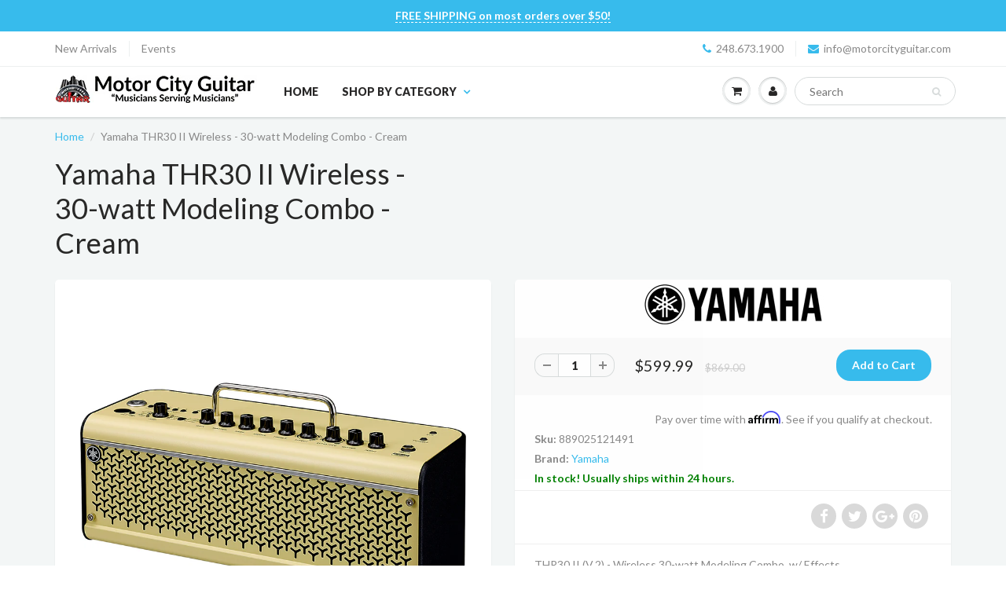

--- FILE ---
content_type: text/html; charset=utf-8
request_url: https://motorcityguitar.com/products/yamaha-thr30-ii-wireless-30-watt-modeling-combo
body_size: 18718
content:
<!doctype html>
<html lang="en" class="noIE">
  <head>
    
<!-- Affirm -->
<script>
_affirm_config = {
   public_api_key:  "8H6388AJGSLF2AVT",
   script:          "https://cdn1.affirm.com/js/v2/affirm.js",
   session_id:      "YOUR_VISITOR_SESSION_ID"
};
(function(l,g,m,e,a,f,b){var d,c=l[m]||{},h=document.createElement(f),n=document.getElementsByTagName(f)[0],k=function(a,b,c){return function(){a[b]._.push([c,arguments])}};c[e]=k(c,e,"set");d=c[e];c[a]={};c[a]._=[];d._=[];c[a][b]=k(c,a,b);a=0;for(b="set add save post open empty reset on off trigger ready setProduct".split(" ");a<b.length;a++)d[b[a]]=k(c,e,b[a]);a=0;for(b=["get","token","url","items"];a<b.length;a++)d[b[a]]=function(){};h.async=!0;h.src=g[f];n.parentNode.insertBefore(h,n);delete g[f];d(g);l[m]=c})(window,_affirm_config,"affirm","checkout","ui","script","ready");
// Use your live public API Key and https://cdn1.affirm.com/js/v2/affirm.js script to point to Affirm production environment.
</script>
<!-- End Affirm -->
    
<!-- "snippets/limespot.liquid" was not rendered, the associated app was uninstalled -->

    <!-- Basic page needs ================================================== -->
    <meta charset="utf-8">
    <meta name="viewport" content="width=device-width, initial-scale=1, maximum-scale=1">

    <!-- Title and description ================================================== -->
    <title>
      Yamaha THR30 II WL 30W Amp &ndash; Motor City Guitar
    </title>

    
    <meta name="description" content="Yamaha THR30 II Wireless - 30-watt Modeling Combo - Cream">
    

    <!-- Helpers ================================================== -->
    
  <meta property="og:type" content="product">
  <meta property="og:title" content="Yamaha THR30 II Wireless - 30-watt Modeling Combo - Cream">
  
  <meta property="og:image" content="http://motorcityguitar.com/cdn/shop/files/Yamaha_THR30-II-30w2x3Combo_04_4512ee09-1708-4c1c-8ce3-bd2255d97db3_800x.jpg?v=1694018573">
  <meta property="og:image:secure_url" content="https://motorcityguitar.com/cdn/shop/files/Yamaha_THR30-II-30w2x3Combo_04_4512ee09-1708-4c1c-8ce3-bd2255d97db3_800x.jpg?v=1694018573">
  
  <meta property="og:image" content="http://motorcityguitar.com/cdn/shop/products/Yamaha_THR30-II-30w2x3Combo_01_800x.jpg?v=1694018573">
  <meta property="og:image:secure_url" content="https://motorcityguitar.com/cdn/shop/products/Yamaha_THR30-II-30w2x3Combo_01_800x.jpg?v=1694018573">
  
  <meta property="og:image" content="http://motorcityguitar.com/cdn/shop/products/Yamaha_THR30-II-30w2x3Combo_02_800x.jpg?v=1694018573">
  <meta property="og:image:secure_url" content="https://motorcityguitar.com/cdn/shop/products/Yamaha_THR30-II-30w2x3Combo_02_800x.jpg?v=1694018573">
  
  <meta property="og:price:amount" content="599.99">
  <meta property="og:price:currency" content="USD">


  <meta property="og:description" content="Yamaha THR30 II Wireless - 30-watt Modeling Combo - Cream">

  <meta property="og:url" content="https://motorcityguitar.com/products/yamaha-thr30-ii-wireless-30-watt-modeling-combo">
  <meta property="og:site_name" content="Motor City Guitar">



  <meta name="twitter:site" content="@motorcityguitar">

<meta name="twitter:card" content="summary">

  <meta name="twitter:title" content="Yamaha THR30 II Wireless - 30-watt Modeling Combo - Cream">
  <meta name="twitter:description" content="THR30 II (V.2) - Wireless 30-watt Modeling Combo, w/ EffectsTime to get serious about your off-stage soundThink of how much time you&#39;ve spent agonizing over your guitar sound; the countless hours spent tweaking and testing until finally you get the perfect expressive platform for your live performances. Why settle for less when the gig is over? Designed from the ground up to be the perfect amp for when you&#39;re not playing live, the THR is at the forefront of the “Third Amp” revolution—a new concept from Yamaha aimed specifically at guitarists who are serious about their off-stage sound, and don&#39;t always have access to an elaborate studio or stage setup. Whether you&#39;re warming up backstage for the next big gig, brainstorming with the band at the hotel, or just jamming around a campfire, the THR is the perfect amp for">
  <meta name="twitter:image" content="https://motorcityguitar.com/cdn/shop/files/Yamaha_THR30-II-30w2x3Combo_04_4512ee09-1708-4c1c-8ce3-bd2255d97db3_800x.jpg?v=1694018573">
  <meta name="twitter:image:width" content="240">
  <meta name="twitter:image:height" content="240">

    <link rel="canonical" href="https://motorcityguitar.com/products/yamaha-thr30-ii-wireless-30-watt-modeling-combo">
    <meta name="viewport" content="width=device-width,initial-scale=1">
    <meta name="theme-color" content="#37bbec">

    
    <link rel="shortcut icon" href="//motorcityguitar.com/cdn/shop/t/25/assets/favicon.png?5972" type="image/png" />
    
    <link href="//motorcityguitar.com/cdn/shop/t/25/assets/apps.css?v=116133295944123362841660679213" rel="stylesheet" type="text/css" media="all" />
    <link href="//motorcityguitar.com/cdn/shop/t/25/assets/style.css?v=43918803471089633781660679213" rel="stylesheet" type="text/css" media="all" />
    <link href="//motorcityguitar.com/cdn/shop/t/25/assets/flexslider.css?v=47456693941437779171660679213" rel="stylesheet" type="text/css" media="all" />
    <link href="//motorcityguitar.com/cdn/shop/t/25/assets/flexslider-product.css?v=151587964739301660361660679213" rel="stylesheet" type="text/css" media="all" />
    
    <link rel="stylesheet" type="text/css" href="//fonts.googleapis.com/css?family=Lato:300,400,700,900">
    
    

    <!-- Header hook for plugins ================================================== -->
    <script>window.performance && window.performance.mark && window.performance.mark('shopify.content_for_header.start');</script><meta id="shopify-digital-wallet" name="shopify-digital-wallet" content="/20157205/digital_wallets/dialog">
<meta name="shopify-checkout-api-token" content="13f0c3362dbb89f3a4a1c5346854c9c8">
<meta id="in-context-paypal-metadata" data-shop-id="20157205" data-venmo-supported="false" data-environment="production" data-locale="en_US" data-paypal-v4="true" data-currency="USD">
<link rel="alternate" type="application/json+oembed" href="https://motorcityguitar.com/products/yamaha-thr30-ii-wireless-30-watt-modeling-combo.oembed">
<script async="async" src="/checkouts/internal/preloads.js?locale=en-US"></script>
<link rel="preconnect" href="https://shop.app" crossorigin="anonymous">
<script async="async" src="https://shop.app/checkouts/internal/preloads.js?locale=en-US&shop_id=20157205" crossorigin="anonymous"></script>
<script id="apple-pay-shop-capabilities" type="application/json">{"shopId":20157205,"countryCode":"US","currencyCode":"USD","merchantCapabilities":["supports3DS"],"merchantId":"gid:\/\/shopify\/Shop\/20157205","merchantName":"Motor City Guitar","requiredBillingContactFields":["postalAddress","email"],"requiredShippingContactFields":["postalAddress","email"],"shippingType":"shipping","supportedNetworks":["visa","masterCard","amex","discover","elo","jcb"],"total":{"type":"pending","label":"Motor City Guitar","amount":"1.00"},"shopifyPaymentsEnabled":true,"supportsSubscriptions":true}</script>
<script id="shopify-features" type="application/json">{"accessToken":"13f0c3362dbb89f3a4a1c5346854c9c8","betas":["rich-media-storefront-analytics"],"domain":"motorcityguitar.com","predictiveSearch":true,"shopId":20157205,"locale":"en"}</script>
<script>var Shopify = Shopify || {};
Shopify.shop = "motor-city-guitar.myshopify.com";
Shopify.locale = "en";
Shopify.currency = {"active":"USD","rate":"1.0"};
Shopify.country = "US";
Shopify.theme = {"name":"ShowTime 5.0.6(MHT-dev) Aug 16","id":121470222402,"schema_name":"ShowTime","schema_version":"5.0.6","theme_store_id":null,"role":"main"};
Shopify.theme.handle = "null";
Shopify.theme.style = {"id":null,"handle":null};
Shopify.cdnHost = "motorcityguitar.com/cdn";
Shopify.routes = Shopify.routes || {};
Shopify.routes.root = "/";</script>
<script type="module">!function(o){(o.Shopify=o.Shopify||{}).modules=!0}(window);</script>
<script>!function(o){function n(){var o=[];function n(){o.push(Array.prototype.slice.apply(arguments))}return n.q=o,n}var t=o.Shopify=o.Shopify||{};t.loadFeatures=n(),t.autoloadFeatures=n()}(window);</script>
<script>
  window.ShopifyPay = window.ShopifyPay || {};
  window.ShopifyPay.apiHost = "shop.app\/pay";
  window.ShopifyPay.redirectState = null;
</script>
<script id="shop-js-analytics" type="application/json">{"pageType":"product"}</script>
<script defer="defer" async type="module" src="//motorcityguitar.com/cdn/shopifycloud/shop-js/modules/v2/client.init-shop-cart-sync_Bc8-qrdt.en.esm.js"></script>
<script defer="defer" async type="module" src="//motorcityguitar.com/cdn/shopifycloud/shop-js/modules/v2/chunk.common_CmNk3qlo.esm.js"></script>
<script type="module">
  await import("//motorcityguitar.com/cdn/shopifycloud/shop-js/modules/v2/client.init-shop-cart-sync_Bc8-qrdt.en.esm.js");
await import("//motorcityguitar.com/cdn/shopifycloud/shop-js/modules/v2/chunk.common_CmNk3qlo.esm.js");

  window.Shopify.SignInWithShop?.initShopCartSync?.({"fedCMEnabled":true,"windoidEnabled":true});

</script>
<script>
  window.Shopify = window.Shopify || {};
  if (!window.Shopify.featureAssets) window.Shopify.featureAssets = {};
  window.Shopify.featureAssets['shop-js'] = {"shop-cart-sync":["modules/v2/client.shop-cart-sync_DOpY4EW0.en.esm.js","modules/v2/chunk.common_CmNk3qlo.esm.js"],"init-fed-cm":["modules/v2/client.init-fed-cm_D2vsy40D.en.esm.js","modules/v2/chunk.common_CmNk3qlo.esm.js"],"shop-button":["modules/v2/client.shop-button_CI-s0xGZ.en.esm.js","modules/v2/chunk.common_CmNk3qlo.esm.js"],"shop-toast-manager":["modules/v2/client.shop-toast-manager_Cx0C6may.en.esm.js","modules/v2/chunk.common_CmNk3qlo.esm.js"],"init-windoid":["modules/v2/client.init-windoid_CXNAd0Cm.en.esm.js","modules/v2/chunk.common_CmNk3qlo.esm.js"],"init-shop-email-lookup-coordinator":["modules/v2/client.init-shop-email-lookup-coordinator_B9mmbKi4.en.esm.js","modules/v2/chunk.common_CmNk3qlo.esm.js"],"shop-cash-offers":["modules/v2/client.shop-cash-offers_CL9Nay2h.en.esm.js","modules/v2/chunk.common_CmNk3qlo.esm.js","modules/v2/chunk.modal_CvhjeixQ.esm.js"],"avatar":["modules/v2/client.avatar_BTnouDA3.en.esm.js"],"init-shop-cart-sync":["modules/v2/client.init-shop-cart-sync_Bc8-qrdt.en.esm.js","modules/v2/chunk.common_CmNk3qlo.esm.js"],"init-customer-accounts-sign-up":["modules/v2/client.init-customer-accounts-sign-up_C7zhr03q.en.esm.js","modules/v2/client.shop-login-button_BbMx65lK.en.esm.js","modules/v2/chunk.common_CmNk3qlo.esm.js","modules/v2/chunk.modal_CvhjeixQ.esm.js"],"pay-button":["modules/v2/client.pay-button_Bhm3077V.en.esm.js","modules/v2/chunk.common_CmNk3qlo.esm.js"],"init-shop-for-new-customer-accounts":["modules/v2/client.init-shop-for-new-customer-accounts_rLbLSDTe.en.esm.js","modules/v2/client.shop-login-button_BbMx65lK.en.esm.js","modules/v2/chunk.common_CmNk3qlo.esm.js","modules/v2/chunk.modal_CvhjeixQ.esm.js"],"init-customer-accounts":["modules/v2/client.init-customer-accounts_DkVf8Jdu.en.esm.js","modules/v2/client.shop-login-button_BbMx65lK.en.esm.js","modules/v2/chunk.common_CmNk3qlo.esm.js","modules/v2/chunk.modal_CvhjeixQ.esm.js"],"shop-login-button":["modules/v2/client.shop-login-button_BbMx65lK.en.esm.js","modules/v2/chunk.common_CmNk3qlo.esm.js","modules/v2/chunk.modal_CvhjeixQ.esm.js"],"shop-follow-button":["modules/v2/client.shop-follow-button_B-omSWeu.en.esm.js","modules/v2/chunk.common_CmNk3qlo.esm.js","modules/v2/chunk.modal_CvhjeixQ.esm.js"],"lead-capture":["modules/v2/client.lead-capture_DZQFWrYz.en.esm.js","modules/v2/chunk.common_CmNk3qlo.esm.js","modules/v2/chunk.modal_CvhjeixQ.esm.js"],"checkout-modal":["modules/v2/client.checkout-modal_Fp9GouFF.en.esm.js","modules/v2/chunk.common_CmNk3qlo.esm.js","modules/v2/chunk.modal_CvhjeixQ.esm.js"],"shop-login":["modules/v2/client.shop-login_B9KWmZaW.en.esm.js","modules/v2/chunk.common_CmNk3qlo.esm.js","modules/v2/chunk.modal_CvhjeixQ.esm.js"],"payment-terms":["modules/v2/client.payment-terms_Bl_bs7GP.en.esm.js","modules/v2/chunk.common_CmNk3qlo.esm.js","modules/v2/chunk.modal_CvhjeixQ.esm.js"]};
</script>
<script>(function() {
  var isLoaded = false;
  function asyncLoad() {
    if (isLoaded) return;
    isLoaded = true;
    var urls = ["https:\/\/chimpstatic.com\/mcjs-connected\/js\/users\/f9303778f1c195f0d76015363\/f8718691be5d0c0f154a2a619.js?shop=motor-city-guitar.myshopify.com"];
    for (var i = 0; i < urls.length; i++) {
      var s = document.createElement('script');
      s.type = 'text/javascript';
      s.async = true;
      s.src = urls[i];
      var x = document.getElementsByTagName('script')[0];
      x.parentNode.insertBefore(s, x);
    }
  };
  if(window.attachEvent) {
    window.attachEvent('onload', asyncLoad);
  } else {
    window.addEventListener('load', asyncLoad, false);
  }
})();</script>
<script id="__st">var __st={"a":20157205,"offset":-18000,"reqid":"bc049507-500b-4325-b8ff-03121eb93226-1762443766","pageurl":"motorcityguitar.com\/products\/yamaha-thr30-ii-wireless-30-watt-modeling-combo","u":"154dfa9ccf77","p":"product","rtyp":"product","rid":4258895790146};</script>
<script>window.ShopifyPaypalV4VisibilityTracking = true;</script>
<script id="captcha-bootstrap">!function(){'use strict';const t='contact',e='account',n='new_comment',o=[[t,t],['blogs',n],['comments',n],[t,'customer']],c=[[e,'customer_login'],[e,'guest_login'],[e,'recover_customer_password'],[e,'create_customer']],r=t=>t.map((([t,e])=>`form[action*='/${t}']:not([data-nocaptcha='true']) input[name='form_type'][value='${e}']`)).join(','),a=t=>()=>t?[...document.querySelectorAll(t)].map((t=>t.form)):[];function s(){const t=[...o],e=r(t);return a(e)}const i='password',u='form_key',d=['recaptcha-v3-token','g-recaptcha-response','h-captcha-response',i],f=()=>{try{return window.sessionStorage}catch{return}},m='__shopify_v',_=t=>t.elements[u];function p(t,e,n=!1){try{const o=window.sessionStorage,c=JSON.parse(o.getItem(e)),{data:r}=function(t){const{data:e,action:n}=t;return t[m]||n?{data:e,action:n}:{data:t,action:n}}(c);for(const[e,n]of Object.entries(r))t.elements[e]&&(t.elements[e].value=n);n&&o.removeItem(e)}catch(o){console.error('form repopulation failed',{error:o})}}const l='form_type',E='cptcha';function T(t){t.dataset[E]=!0}const w=window,h=w.document,L='Shopify',v='ce_forms',y='captcha';let A=!1;((t,e)=>{const n=(g='f06e6c50-85a8-45c8-87d0-21a2b65856fe',I='https://cdn.shopify.com/shopifycloud/storefront-forms-hcaptcha/ce_storefront_forms_captcha_hcaptcha.v1.5.2.iife.js',D={infoText:'Protected by hCaptcha',privacyText:'Privacy',termsText:'Terms'},(t,e,n)=>{const o=w[L][v],c=o.bindForm;if(c)return c(t,g,e,D).then(n);var r;o.q.push([[t,g,e,D],n]),r=I,A||(h.body.append(Object.assign(h.createElement('script'),{id:'captcha-provider',async:!0,src:r})),A=!0)});var g,I,D;w[L]=w[L]||{},w[L][v]=w[L][v]||{},w[L][v].q=[],w[L][y]=w[L][y]||{},w[L][y].protect=function(t,e){n(t,void 0,e),T(t)},Object.freeze(w[L][y]),function(t,e,n,w,h,L){const[v,y,A,g]=function(t,e,n){const i=e?o:[],u=t?c:[],d=[...i,...u],f=r(d),m=r(i),_=r(d.filter((([t,e])=>n.includes(e))));return[a(f),a(m),a(_),s()]}(w,h,L),I=t=>{const e=t.target;return e instanceof HTMLFormElement?e:e&&e.form},D=t=>v().includes(t);t.addEventListener('submit',(t=>{const e=I(t);if(!e)return;const n=D(e)&&!e.dataset.hcaptchaBound&&!e.dataset.recaptchaBound,o=_(e),c=g().includes(e)&&(!o||!o.value);(n||c)&&t.preventDefault(),c&&!n&&(function(t){try{if(!f())return;!function(t){const e=f();if(!e)return;const n=_(t);if(!n)return;const o=n.value;o&&e.removeItem(o)}(t);const e=Array.from(Array(32),(()=>Math.random().toString(36)[2])).join('');!function(t,e){_(t)||t.append(Object.assign(document.createElement('input'),{type:'hidden',name:u})),t.elements[u].value=e}(t,e),function(t,e){const n=f();if(!n)return;const o=[...t.querySelectorAll(`input[type='${i}']`)].map((({name:t})=>t)),c=[...d,...o],r={};for(const[a,s]of new FormData(t).entries())c.includes(a)||(r[a]=s);n.setItem(e,JSON.stringify({[m]:1,action:t.action,data:r}))}(t,e)}catch(e){console.error('failed to persist form',e)}}(e),e.submit())}));const S=(t,e)=>{t&&!t.dataset[E]&&(n(t,e.some((e=>e===t))),T(t))};for(const o of['focusin','change'])t.addEventListener(o,(t=>{const e=I(t);D(e)&&S(e,y())}));const B=e.get('form_key'),M=e.get(l),P=B&&M;t.addEventListener('DOMContentLoaded',(()=>{const t=y();if(P)for(const e of t)e.elements[l].value===M&&p(e,B);[...new Set([...A(),...v().filter((t=>'true'===t.dataset.shopifyCaptcha))])].forEach((e=>S(e,t)))}))}(h,new URLSearchParams(w.location.search),n,t,e,['guest_login'])})(!0,!0)}();</script>
<script integrity="sha256-52AcMU7V7pcBOXWImdc/TAGTFKeNjmkeM1Pvks/DTgc=" data-source-attribution="shopify.loadfeatures" defer="defer" src="//motorcityguitar.com/cdn/shopifycloud/storefront/assets/storefront/load_feature-81c60534.js" crossorigin="anonymous"></script>
<script crossorigin="anonymous" defer="defer" src="//motorcityguitar.com/cdn/shopifycloud/storefront/assets/shopify_pay/storefront-65b4c6d7.js?v=20250812"></script>
<script data-source-attribution="shopify.dynamic_checkout.dynamic.init">var Shopify=Shopify||{};Shopify.PaymentButton=Shopify.PaymentButton||{isStorefrontPortableWallets:!0,init:function(){window.Shopify.PaymentButton.init=function(){};var t=document.createElement("script");t.src="https://motorcityguitar.com/cdn/shopifycloud/portable-wallets/latest/portable-wallets.en.js",t.type="module",document.head.appendChild(t)}};
</script>
<script data-source-attribution="shopify.dynamic_checkout.buyer_consent">
  function portableWalletsHideBuyerConsent(e){var t=document.getElementById("shopify-buyer-consent"),n=document.getElementById("shopify-subscription-policy-button");t&&n&&(t.classList.add("hidden"),t.setAttribute("aria-hidden","true"),n.removeEventListener("click",e))}function portableWalletsShowBuyerConsent(e){var t=document.getElementById("shopify-buyer-consent"),n=document.getElementById("shopify-subscription-policy-button");t&&n&&(t.classList.remove("hidden"),t.removeAttribute("aria-hidden"),n.addEventListener("click",e))}window.Shopify?.PaymentButton&&(window.Shopify.PaymentButton.hideBuyerConsent=portableWalletsHideBuyerConsent,window.Shopify.PaymentButton.showBuyerConsent=portableWalletsShowBuyerConsent);
</script>
<script data-source-attribution="shopify.dynamic_checkout.cart.bootstrap">document.addEventListener("DOMContentLoaded",(function(){function t(){return document.querySelector("shopify-accelerated-checkout-cart, shopify-accelerated-checkout")}if(t())Shopify.PaymentButton.init();else{new MutationObserver((function(e,n){t()&&(Shopify.PaymentButton.init(),n.disconnect())})).observe(document.body,{childList:!0,subtree:!0})}}));
</script>
<link id="shopify-accelerated-checkout-styles" rel="stylesheet" media="screen" href="https://motorcityguitar.com/cdn/shopifycloud/portable-wallets/latest/accelerated-checkout-backwards-compat.css" crossorigin="anonymous">
<style id="shopify-accelerated-checkout-cart">
        #shopify-buyer-consent {
  margin-top: 1em;
  display: inline-block;
  width: 100%;
}

#shopify-buyer-consent.hidden {
  display: none;
}

#shopify-subscription-policy-button {
  background: none;
  border: none;
  padding: 0;
  text-decoration: underline;
  font-size: inherit;
  cursor: pointer;
}

#shopify-subscription-policy-button::before {
  box-shadow: none;
}

      </style>

<script>window.performance && window.performance.mark && window.performance.mark('shopify.content_for_header.end');</script>

    <!--[if lt IE 9]>
    <script src="//html5shiv.googlecode.com/svn/trunk/html5.js" type="text/javascript"></script>
    <![endif]-->

    

    <script src="//motorcityguitar.com/cdn/shop/t/25/assets/jquery.js?v=105778841822381192391660679195" type="text/javascript"></script>
    
    
    <!-- Theme Global App JS ================================================== -->
    <script>
      var app = app || {
        data:{
          template:"product",
          money_format: "${{amount}}"
        }
      }
    </script>
  <link href="https://monorail-edge.shopifysvc.com" rel="dns-prefetch">
<script>(function(){if ("sendBeacon" in navigator && "performance" in window) {try {var session_token_from_headers = performance.getEntriesByType('navigation')[0].serverTiming.find(x => x.name == '_s').description;} catch {var session_token_from_headers = undefined;}var session_cookie_matches = document.cookie.match(/_shopify_s=([^;]*)/);var session_token_from_cookie = session_cookie_matches && session_cookie_matches.length === 2 ? session_cookie_matches[1] : "";var session_token = session_token_from_headers || session_token_from_cookie || "";function handle_abandonment_event(e) {var entries = performance.getEntries().filter(function(entry) {return /monorail-edge.shopifysvc.com/.test(entry.name);});if (!window.abandonment_tracked && entries.length === 0) {window.abandonment_tracked = true;var currentMs = Date.now();var navigation_start = performance.timing.navigationStart;var payload = {shop_id: 20157205,url: window.location.href,navigation_start,duration: currentMs - navigation_start,session_token,page_type: "product"};window.navigator.sendBeacon("https://monorail-edge.shopifysvc.com/v1/produce", JSON.stringify({schema_id: "online_store_buyer_site_abandonment/1.1",payload: payload,metadata: {event_created_at_ms: currentMs,event_sent_at_ms: currentMs}}));}}window.addEventListener('pagehide', handle_abandonment_event);}}());</script>
<script id="web-pixels-manager-setup">(function e(e,d,r,n,o){if(void 0===o&&(o={}),!Boolean(null===(a=null===(i=window.Shopify)||void 0===i?void 0:i.analytics)||void 0===a?void 0:a.replayQueue)){var i,a;window.Shopify=window.Shopify||{};var t=window.Shopify;t.analytics=t.analytics||{};var s=t.analytics;s.replayQueue=[],s.publish=function(e,d,r){return s.replayQueue.push([e,d,r]),!0};try{self.performance.mark("wpm:start")}catch(e){}var l=function(){var e={modern:/Edge?\/(1{2}[4-9]|1[2-9]\d|[2-9]\d{2}|\d{4,})\.\d+(\.\d+|)|Firefox\/(1{2}[4-9]|1[2-9]\d|[2-9]\d{2}|\d{4,})\.\d+(\.\d+|)|Chrom(ium|e)\/(9{2}|\d{3,})\.\d+(\.\d+|)|(Maci|X1{2}).+ Version\/(15\.\d+|(1[6-9]|[2-9]\d|\d{3,})\.\d+)([,.]\d+|)( \(\w+\)|)( Mobile\/\w+|) Safari\/|Chrome.+OPR\/(9{2}|\d{3,})\.\d+\.\d+|(CPU[ +]OS|iPhone[ +]OS|CPU[ +]iPhone|CPU IPhone OS|CPU iPad OS)[ +]+(15[._]\d+|(1[6-9]|[2-9]\d|\d{3,})[._]\d+)([._]\d+|)|Android:?[ /-](13[3-9]|1[4-9]\d|[2-9]\d{2}|\d{4,})(\.\d+|)(\.\d+|)|Android.+Firefox\/(13[5-9]|1[4-9]\d|[2-9]\d{2}|\d{4,})\.\d+(\.\d+|)|Android.+Chrom(ium|e)\/(13[3-9]|1[4-9]\d|[2-9]\d{2}|\d{4,})\.\d+(\.\d+|)|SamsungBrowser\/([2-9]\d|\d{3,})\.\d+/,legacy:/Edge?\/(1[6-9]|[2-9]\d|\d{3,})\.\d+(\.\d+|)|Firefox\/(5[4-9]|[6-9]\d|\d{3,})\.\d+(\.\d+|)|Chrom(ium|e)\/(5[1-9]|[6-9]\d|\d{3,})\.\d+(\.\d+|)([\d.]+$|.*Safari\/(?![\d.]+ Edge\/[\d.]+$))|(Maci|X1{2}).+ Version\/(10\.\d+|(1[1-9]|[2-9]\d|\d{3,})\.\d+)([,.]\d+|)( \(\w+\)|)( Mobile\/\w+|) Safari\/|Chrome.+OPR\/(3[89]|[4-9]\d|\d{3,})\.\d+\.\d+|(CPU[ +]OS|iPhone[ +]OS|CPU[ +]iPhone|CPU IPhone OS|CPU iPad OS)[ +]+(10[._]\d+|(1[1-9]|[2-9]\d|\d{3,})[._]\d+)([._]\d+|)|Android:?[ /-](13[3-9]|1[4-9]\d|[2-9]\d{2}|\d{4,})(\.\d+|)(\.\d+|)|Mobile Safari.+OPR\/([89]\d|\d{3,})\.\d+\.\d+|Android.+Firefox\/(13[5-9]|1[4-9]\d|[2-9]\d{2}|\d{4,})\.\d+(\.\d+|)|Android.+Chrom(ium|e)\/(13[3-9]|1[4-9]\d|[2-9]\d{2}|\d{4,})\.\d+(\.\d+|)|Android.+(UC? ?Browser|UCWEB|U3)[ /]?(15\.([5-9]|\d{2,})|(1[6-9]|[2-9]\d|\d{3,})\.\d+)\.\d+|SamsungBrowser\/(5\.\d+|([6-9]|\d{2,})\.\d+)|Android.+MQ{2}Browser\/(14(\.(9|\d{2,})|)|(1[5-9]|[2-9]\d|\d{3,})(\.\d+|))(\.\d+|)|K[Aa][Ii]OS\/(3\.\d+|([4-9]|\d{2,})\.\d+)(\.\d+|)/},d=e.modern,r=e.legacy,n=navigator.userAgent;return n.match(d)?"modern":n.match(r)?"legacy":"unknown"}(),u="modern"===l?"modern":"legacy",c=(null!=n?n:{modern:"",legacy:""})[u],f=function(e){return[e.baseUrl,"/wpm","/b",e.hashVersion,"modern"===e.buildTarget?"m":"l",".js"].join("")}({baseUrl:d,hashVersion:r,buildTarget:u}),m=function(e){var d=e.version,r=e.bundleTarget,n=e.surface,o=e.pageUrl,i=e.monorailEndpoint;return{emit:function(e){var a=e.status,t=e.errorMsg,s=(new Date).getTime(),l=JSON.stringify({metadata:{event_sent_at_ms:s},events:[{schema_id:"web_pixels_manager_load/3.1",payload:{version:d,bundle_target:r,page_url:o,status:a,surface:n,error_msg:t},metadata:{event_created_at_ms:s}}]});if(!i)return console&&console.warn&&console.warn("[Web Pixels Manager] No Monorail endpoint provided, skipping logging."),!1;try{return self.navigator.sendBeacon.bind(self.navigator)(i,l)}catch(e){}var u=new XMLHttpRequest;try{return u.open("POST",i,!0),u.setRequestHeader("Content-Type","text/plain"),u.send(l),!0}catch(e){return console&&console.warn&&console.warn("[Web Pixels Manager] Got an unhandled error while logging to Monorail."),!1}}}}({version:r,bundleTarget:l,surface:e.surface,pageUrl:self.location.href,monorailEndpoint:e.monorailEndpoint});try{o.browserTarget=l,function(e){var d=e.src,r=e.async,n=void 0===r||r,o=e.onload,i=e.onerror,a=e.sri,t=e.scriptDataAttributes,s=void 0===t?{}:t,l=document.createElement("script"),u=document.querySelector("head"),c=document.querySelector("body");if(l.async=n,l.src=d,a&&(l.integrity=a,l.crossOrigin="anonymous"),s)for(var f in s)if(Object.prototype.hasOwnProperty.call(s,f))try{l.dataset[f]=s[f]}catch(e){}if(o&&l.addEventListener("load",o),i&&l.addEventListener("error",i),u)u.appendChild(l);else{if(!c)throw new Error("Did not find a head or body element to append the script");c.appendChild(l)}}({src:f,async:!0,onload:function(){if(!function(){var e,d;return Boolean(null===(d=null===(e=window.Shopify)||void 0===e?void 0:e.analytics)||void 0===d?void 0:d.initialized)}()){var d=window.webPixelsManager.init(e)||void 0;if(d){var r=window.Shopify.analytics;r.replayQueue.forEach((function(e){var r=e[0],n=e[1],o=e[2];d.publishCustomEvent(r,n,o)})),r.replayQueue=[],r.publish=d.publishCustomEvent,r.visitor=d.visitor,r.initialized=!0}}},onerror:function(){return m.emit({status:"failed",errorMsg:"".concat(f," has failed to load")})},sri:function(e){var d=/^sha384-[A-Za-z0-9+/=]+$/;return"string"==typeof e&&d.test(e)}(c)?c:"",scriptDataAttributes:o}),m.emit({status:"loading"})}catch(e){m.emit({status:"failed",errorMsg:(null==e?void 0:e.message)||"Unknown error"})}}})({shopId: 20157205,storefrontBaseUrl: "https://motorcityguitar.com",extensionsBaseUrl: "https://extensions.shopifycdn.com/cdn/shopifycloud/web-pixels-manager",monorailEndpoint: "https://monorail-edge.shopifysvc.com/unstable/produce_batch",surface: "storefront-renderer",enabledBetaFlags: ["2dca8a86"],webPixelsConfigList: [{"id":"shopify-app-pixel","configuration":"{}","eventPayloadVersion":"v1","runtimeContext":"STRICT","scriptVersion":"0450","apiClientId":"shopify-pixel","type":"APP","privacyPurposes":["ANALYTICS","MARKETING"]},{"id":"shopify-custom-pixel","eventPayloadVersion":"v1","runtimeContext":"LAX","scriptVersion":"0450","apiClientId":"shopify-pixel","type":"CUSTOM","privacyPurposes":["ANALYTICS","MARKETING"]}],isMerchantRequest: false,initData: {"shop":{"name":"Motor City Guitar","paymentSettings":{"currencyCode":"USD"},"myshopifyDomain":"motor-city-guitar.myshopify.com","countryCode":"US","storefrontUrl":"https:\/\/motorcityguitar.com"},"customer":null,"cart":null,"checkout":null,"productVariants":[{"price":{"amount":599.99,"currencyCode":"USD"},"product":{"title":"Yamaha THR30 II Wireless - 30-watt Modeling Combo - Cream","vendor":"Yamaha","id":"4258895790146","untranslatedTitle":"Yamaha THR30 II Wireless - 30-watt Modeling Combo - Cream","url":"\/products\/yamaha-thr30-ii-wireless-30-watt-modeling-combo","type":"Amplifiers"},"id":"30707601735746","image":{"src":"\/\/motorcityguitar.com\/cdn\/shop\/files\/Yamaha_THR30-II-30w2x3Combo_04_4512ee09-1708-4c1c-8ce3-bd2255d97db3.jpg?v=1694018573"},"sku":"889025121491","title":"Default Title","untranslatedTitle":"Default Title"}],"purchasingCompany":null},},"https://motorcityguitar.com/cdn","5303c62bw494ab25dp0d72f2dcm48e21f5a",{"modern":"","legacy":""},{"shopId":"20157205","storefrontBaseUrl":"https:\/\/motorcityguitar.com","extensionBaseUrl":"https:\/\/extensions.shopifycdn.com\/cdn\/shopifycloud\/web-pixels-manager","surface":"storefront-renderer","enabledBetaFlags":"[\"2dca8a86\"]","isMerchantRequest":"false","hashVersion":"5303c62bw494ab25dp0d72f2dcm48e21f5a","publish":"custom","events":"[[\"page_viewed\",{}],[\"product_viewed\",{\"productVariant\":{\"price\":{\"amount\":599.99,\"currencyCode\":\"USD\"},\"product\":{\"title\":\"Yamaha THR30 II Wireless - 30-watt Modeling Combo - Cream\",\"vendor\":\"Yamaha\",\"id\":\"4258895790146\",\"untranslatedTitle\":\"Yamaha THR30 II Wireless - 30-watt Modeling Combo - Cream\",\"url\":\"\/products\/yamaha-thr30-ii-wireless-30-watt-modeling-combo\",\"type\":\"Amplifiers\"},\"id\":\"30707601735746\",\"image\":{\"src\":\"\/\/motorcityguitar.com\/cdn\/shop\/files\/Yamaha_THR30-II-30w2x3Combo_04_4512ee09-1708-4c1c-8ce3-bd2255d97db3.jpg?v=1694018573\"},\"sku\":\"889025121491\",\"title\":\"Default Title\",\"untranslatedTitle\":\"Default Title\"}}]]"});</script><script>
  window.ShopifyAnalytics = window.ShopifyAnalytics || {};
  window.ShopifyAnalytics.meta = window.ShopifyAnalytics.meta || {};
  window.ShopifyAnalytics.meta.currency = 'USD';
  var meta = {"product":{"id":4258895790146,"gid":"gid:\/\/shopify\/Product\/4258895790146","vendor":"Yamaha","type":"Amplifiers","variants":[{"id":30707601735746,"price":59999,"name":"Yamaha THR30 II Wireless - 30-watt Modeling Combo - Cream","public_title":null,"sku":"889025121491"}],"remote":false},"page":{"pageType":"product","resourceType":"product","resourceId":4258895790146}};
  for (var attr in meta) {
    window.ShopifyAnalytics.meta[attr] = meta[attr];
  }
</script>
<script class="analytics">
  (function () {
    var customDocumentWrite = function(content) {
      var jquery = null;

      if (window.jQuery) {
        jquery = window.jQuery;
      } else if (window.Checkout && window.Checkout.$) {
        jquery = window.Checkout.$;
      }

      if (jquery) {
        jquery('body').append(content);
      }
    };

    var hasLoggedConversion = function(token) {
      if (token) {
        return document.cookie.indexOf('loggedConversion=' + token) !== -1;
      }
      return false;
    }

    var setCookieIfConversion = function(token) {
      if (token) {
        var twoMonthsFromNow = new Date(Date.now());
        twoMonthsFromNow.setMonth(twoMonthsFromNow.getMonth() + 2);

        document.cookie = 'loggedConversion=' + token + '; expires=' + twoMonthsFromNow;
      }
    }

    var trekkie = window.ShopifyAnalytics.lib = window.trekkie = window.trekkie || [];
    if (trekkie.integrations) {
      return;
    }
    trekkie.methods = [
      'identify',
      'page',
      'ready',
      'track',
      'trackForm',
      'trackLink'
    ];
    trekkie.factory = function(method) {
      return function() {
        var args = Array.prototype.slice.call(arguments);
        args.unshift(method);
        trekkie.push(args);
        return trekkie;
      };
    };
    for (var i = 0; i < trekkie.methods.length; i++) {
      var key = trekkie.methods[i];
      trekkie[key] = trekkie.factory(key);
    }
    trekkie.load = function(config) {
      trekkie.config = config || {};
      trekkie.config.initialDocumentCookie = document.cookie;
      var first = document.getElementsByTagName('script')[0];
      var script = document.createElement('script');
      script.type = 'text/javascript';
      script.onerror = function(e) {
        var scriptFallback = document.createElement('script');
        scriptFallback.type = 'text/javascript';
        scriptFallback.onerror = function(error) {
                var Monorail = {
      produce: function produce(monorailDomain, schemaId, payload) {
        var currentMs = new Date().getTime();
        var event = {
          schema_id: schemaId,
          payload: payload,
          metadata: {
            event_created_at_ms: currentMs,
            event_sent_at_ms: currentMs
          }
        };
        return Monorail.sendRequest("https://" + monorailDomain + "/v1/produce", JSON.stringify(event));
      },
      sendRequest: function sendRequest(endpointUrl, payload) {
        // Try the sendBeacon API
        if (window && window.navigator && typeof window.navigator.sendBeacon === 'function' && typeof window.Blob === 'function' && !Monorail.isIos12()) {
          var blobData = new window.Blob([payload], {
            type: 'text/plain'
          });

          if (window.navigator.sendBeacon(endpointUrl, blobData)) {
            return true;
          } // sendBeacon was not successful

        } // XHR beacon

        var xhr = new XMLHttpRequest();

        try {
          xhr.open('POST', endpointUrl);
          xhr.setRequestHeader('Content-Type', 'text/plain');
          xhr.send(payload);
        } catch (e) {
          console.log(e);
        }

        return false;
      },
      isIos12: function isIos12() {
        return window.navigator.userAgent.lastIndexOf('iPhone; CPU iPhone OS 12_') !== -1 || window.navigator.userAgent.lastIndexOf('iPad; CPU OS 12_') !== -1;
      }
    };
    Monorail.produce('monorail-edge.shopifysvc.com',
      'trekkie_storefront_load_errors/1.1',
      {shop_id: 20157205,
      theme_id: 121470222402,
      app_name: "storefront",
      context_url: window.location.href,
      source_url: "//motorcityguitar.com/cdn/s/trekkie.storefront.5ad93876886aa0a32f5bade9f25632a26c6f183a.min.js"});

        };
        scriptFallback.async = true;
        scriptFallback.src = '//motorcityguitar.com/cdn/s/trekkie.storefront.5ad93876886aa0a32f5bade9f25632a26c6f183a.min.js';
        first.parentNode.insertBefore(scriptFallback, first);
      };
      script.async = true;
      script.src = '//motorcityguitar.com/cdn/s/trekkie.storefront.5ad93876886aa0a32f5bade9f25632a26c6f183a.min.js';
      first.parentNode.insertBefore(script, first);
    };
    trekkie.load(
      {"Trekkie":{"appName":"storefront","development":false,"defaultAttributes":{"shopId":20157205,"isMerchantRequest":null,"themeId":121470222402,"themeCityHash":"14984001527445485994","contentLanguage":"en","currency":"USD","eventMetadataId":"c6b104ec-9348-44b0-aa76-9808b0691386"},"isServerSideCookieWritingEnabled":true,"monorailRegion":"shop_domain","enabledBetaFlags":["f0df213a"]},"Session Attribution":{},"S2S":{"facebookCapiEnabled":false,"source":"trekkie-storefront-renderer","apiClientId":580111}}
    );

    var loaded = false;
    trekkie.ready(function() {
      if (loaded) return;
      loaded = true;

      window.ShopifyAnalytics.lib = window.trekkie;

      var originalDocumentWrite = document.write;
      document.write = customDocumentWrite;
      try { window.ShopifyAnalytics.merchantGoogleAnalytics.call(this); } catch(error) {};
      document.write = originalDocumentWrite;

      window.ShopifyAnalytics.lib.page(null,{"pageType":"product","resourceType":"product","resourceId":4258895790146,"shopifyEmitted":true});

      var match = window.location.pathname.match(/checkouts\/(.+)\/(thank_you|post_purchase)/)
      var token = match? match[1]: undefined;
      if (!hasLoggedConversion(token)) {
        setCookieIfConversion(token);
        window.ShopifyAnalytics.lib.track("Viewed Product",{"currency":"USD","variantId":30707601735746,"productId":4258895790146,"productGid":"gid:\/\/shopify\/Product\/4258895790146","name":"Yamaha THR30 II Wireless - 30-watt Modeling Combo - Cream","price":"599.99","sku":"889025121491","brand":"Yamaha","variant":null,"category":"Amplifiers","nonInteraction":true,"remote":false},undefined,undefined,{"shopifyEmitted":true});
      window.ShopifyAnalytics.lib.track("monorail:\/\/trekkie_storefront_viewed_product\/1.1",{"currency":"USD","variantId":30707601735746,"productId":4258895790146,"productGid":"gid:\/\/shopify\/Product\/4258895790146","name":"Yamaha THR30 II Wireless - 30-watt Modeling Combo - Cream","price":"599.99","sku":"889025121491","brand":"Yamaha","variant":null,"category":"Amplifiers","nonInteraction":true,"remote":false,"referer":"https:\/\/motorcityguitar.com\/products\/yamaha-thr30-ii-wireless-30-watt-modeling-combo"});
      }
    });


        var eventsListenerScript = document.createElement('script');
        eventsListenerScript.async = true;
        eventsListenerScript.src = "//motorcityguitar.com/cdn/shopifycloud/storefront/assets/shop_events_listener-3da45d37.js";
        document.getElementsByTagName('head')[0].appendChild(eventsListenerScript);

})();</script>
<script
  defer
  src="https://motorcityguitar.com/cdn/shopifycloud/perf-kit/shopify-perf-kit-2.1.2.min.js"
  data-application="storefront-renderer"
  data-shop-id="20157205"
  data-render-region="gcp-us-central1"
  data-page-type="product"
  data-theme-instance-id="121470222402"
  data-theme-name="ShowTime"
  data-theme-version="5.0.6"
  data-monorail-region="shop_domain"
  data-resource-timing-sampling-rate="10"
  data-shs="true"
  data-shs-beacon="true"
  data-shs-export-with-fetch="true"
  data-shs-logs-sample-rate="1"
></script>
</head>

  <body id="yamaha-thr30-ii-wl-30w-amp" class="template-product" >
    <div class="wsmenucontainer clearfix">
      <div class="overlapblackbg"></div>
      

      <div id="shopify-section-header" class="shopify-section">
    <div class="promo-bar">
  <p><a href="/pages/fast-free-shipping" title="Fast Free Shipping"><strong>FREE SHIPPING on most orders over $50!</strong></a></p>
</div>


<div id="header" data-section-id="header" data-section-type="header-section">
        
        
        <div class="header_top">
  <div class="container">
    <div class="top_menu">
      
      <ul>
        
        
        <li><a href="/collections/new-arrivals">New Arrivals</a></li>
        
        <li><a href="/pages/events">Events</a></li>
        
        
      </ul>
      
    </div>
    <div class="hed_right">
      <ul>
        
        <li><a href="tel:248.673.1900"><span class="fa fa-phone"></span>248.673.1900</a></li>
        
        
        <li><a href="mailto:info@motorcityguitar.com"><span class="fa fa-envelope"></span>info@motorcityguitar.com</a></li>
        
            
      </ul>
    </div>
  </div>
</div>

        

        <div class="header_bot  enabled-sticky-menu ">
          <div class="header_content">
            <div class="container">

              
              <div id="nav">
  <nav class="navbar" role="navigation">
    <div class="navbar-header">
      <a href="#" class="visible-ms visible-xs pull-right navbar-cart" id="wsnavtoggle"><div class="cart-icon"><i class="fa fa-bars"></i></div></a>
      <a href="javascript:void(0);" data-href="/cart" class="visible-ms visible-xs pull-right navbar-cart cart-popup"><div class="cart-icon"><span class="count hidden">0</span><i class="fa fa-shopping-cart"></i></div></a>
      <a href="/search" class="visible-ms visible-xs pull-right navbar-cart"><div class="cart-icon"><i class="fa fa-search"></i></div></a>
      
        
        <a class="navbar-brand" href="/" itemprop="url">
          <img src="//motorcityguitar.com/cdn/shop/files/MCG_long_thin_bold_550x.jpg?v=1613554110" alt="Motor City Guitar" itemprop="logo" />
        </a>
        
        
    </div>
    <!-- code here -->
    <nav class="wsmenu clearfix multi-drop">
      <ul class="mobile-sub wsmenu-list">
        
        
        
        <li><a href="/">Home</a></li>
        
        
        
        
        <li  class="has-submenu"><a href="/">Shop By Category<span class="arrow"></span></a>
          <ul class="wsmenu-submenu">
            
            
            
            <li class="has-submenu-sub"><a href="#">Electric Guitars<span class="left-arrow"></span></a>
              <ul class="wsmenu-submenu-sub">
                
                   
                
                <li><a href="/collections/solid-body">Solid Body</a></li>
                 
                
                   
                
                <li><a href="/collections/semi-hollow">Semi-Hollow</a></li>
                 
                
                   
                
                <li><a href="/collections/hollow-body">Hollow Body</a></li>
                 
                
                   
                
                <li><a href="/collections/left-handed-electric">Left-Handed Electrics</a></li>
                 
                
                   
                
                <li><a href="/collections/travel-and-mini-electric">Travel &amp; Mini Electrics</a></li>
                 
                
                   
                
                <li><a href="/collections/12-string-electric">12-String</a></li>
                 
                
                   
                
                <li><a href="/collections/baritone">Baritone</a></li>
                 
                
                   
                
                <li><a href="/collections/other-electric-guitars">Other Electric Guitars</a></li>
                 
                
                   
                
                <li><a href="/collections/electric-guitar-packages">Electric Guitar Packages</a></li>
                 
                
              </ul>
            </li>
            
            
            
            
            <li class="has-submenu-sub"><a href="#">Acoustic Guitars<span class="left-arrow"></span></a>
              <ul class="wsmenu-submenu-sub">
                
                   
                
                <li><a href="/collections/acoustic-steel-string">Acoustic Steel String</a></li>
                 
                
                   
                
                <li><a href="/collections/acoustic-electric-steel-string">Acoustic-Electric Steel String</a></li>
                 
                
                   
                
                <li><a href="/collections/classical-nylon-string">Classical Nylon String</a></li>
                 
                
                   
                
                <li><a href="/collections/12-string-acoustic">12-String</a></li>
                 
                
                   
                
                <li><a href="/collections/left-handed-acoustic">Left-Handed Acoustics</a></li>
                 
                
                   
                
                <li><a href="/collections/travel-and-mini-acoustic">Travel and Mini Acoustic</a></li>
                 
                
                   
                
                <li><a href="/collections/acoustic-guitar-packages">Acoustic Guitar Packages</a></li>
                 
                
              </ul>
            </li>
            
            
            
            
            <li class="has-submenu-sub"><a href="#">Bass Guitars<span class="left-arrow"></span></a>
              <ul class="wsmenu-submenu-sub">
                
                   
                
                <li><a href="/collections/4-string">4-String</a></li>
                 
                
                   
                
                <li><a href="/collections/5-string">5-String</a></li>
                 
                
                   
                
                <li><a href="/collections/6-string">6-String</a></li>
                 
                
                   
                
                <li><a href="/collections/fretless-electric">Fretless</a></li>
                 
                
                   
                
                <li><a href="/collections/acoustic-basses">Acoustic Basses</a></li>
                 
                
                   
                
                <li><a href="/collections/short-scale-basses">Short Scale Basses</a></li>
                 
                
                   
                
                <li><a href="/collections/left-handed-basses">Left-Handed Basses</a></li>
                 
                
                   
                
                <li><a href="/collections/bass-guitar-packages">Bass Guitar Packages</a></li>
                 
                
                   
                
                <li><a href="/collections/upright-basses">Upright Basses</a></li>
                 
                
                   
                
                <li><a href="/collections/6-and-7-string-bass">6 &amp; 7-String Basses</a></li>
                 
                
              </ul>
            </li>
            
            
            
            
            <li class="has-submenu-sub"><a href="#">Effects and Pedals<span class="left-arrow"></span></a>
              <ul class="wsmenu-submenu-sub">
                
                   
                
                <li><a href="/collections/effects-pedals">Effects Pedals</a></li>
                 
                
                   
                
                <li><a href="/collections/multi-effects">Multi-Effect</a></li>
                 
                
                   
                
                <li><a href="/collections/rackmount-effects">Rackmount Effects</a></li>
                 
                
                   
                
                <li><a href="/collections/pedal-boards">Pedal Boards</a></li>
                 
                
                   
                
                <li><a href="/collections/pedal-board-accessories">Pedal Board Accessories</a></li>
                 
                
                   
                
                <li><a href="/collections/weird-noisemakers">Weird Noisemakers</a></li>
                 
                
              </ul>
            </li>
            
            
            
            
            <li class="has-submenu-sub"><a href="#">Amps<span class="left-arrow"></span></a>
              <ul class="wsmenu-submenu-sub">
                
                   
                
                <li><a href="/collections/guitar-amplifiers">Guitar Amps</a></li>
                 
                
                   
                
                <li><a href="/collections/bass-amplifiers">Bass Amps</a></li>
                 
                
                   
                
                <li><a href="/collections/keyboard-amplifiers">Keyboard Amps</a></li>
                 
                
                   
                
                <li><a href="/collections/attenuators-and-cab-simulators">Attenuators and Cab Simulators</a></li>
                 
                
              </ul>
            </li>
            
            
            
            
            <li class="has-submenu-sub"><a href="#">Parts<span class="left-arrow"></span></a>
              <ul class="wsmenu-submenu-sub">
                
                   
                
                <li><a href="/collections/pickups">Pickups</a></li>
                 
                
                   
                
                <li><a href="/collections/guitar-parts">Guitar Parts</a></li>
                 
                
                   
                
                <li><a href="/collections/guitar-necks">Guitar Necks</a></li>
                 
                
                   
                
                <li><a href="/collections/guitar-bodies">Guitar Bodies</a></li>
                 
                
                   
                
                <li><a href="/collections/replacement-speakers-1">Replacement Speakers</a></li>
                 
                
                   
                
                <li><a href="/collections/tubes">Tubes</a></li>
                 
                
                   
                
                <li><a href="/collections/amp-parts-and-accessories">Amp Parts and Accessories</a></li>
                 
                
              </ul>
            </li>
            
            
            
            
            <li class="has-submenu-sub"><a href="#">Folk Instruments<span class="left-arrow"></span></a>
              <ul class="wsmenu-submenu-sub">
                
                   
                
                <li><a href="/collections/ukuleles">Ukuleles</a></li>
                 
                
                   
                
                <li><a href="/collections/banjos">Banjos</a></li>
                 
                
                   
                
                <li><a href="/collections/mandolins">Mandolins</a></li>
                 
                
                   
                
                <li><a href="/collections/harmonicas-1">Harmonicas</a></li>
                 
                
              </ul>
            </li>
            
            
            
            
            <li class="has-submenu-sub"><a href="#">Drums<span class="left-arrow"></span></a>
              <ul class="wsmenu-submenu-sub">
                
                   
                
                <li><a href="/collections/cymbals">Cymbals</a></li>
                 
                
                   
                
                <li><a href="/collections/drum-accessories">Drum Accessories</a></li>
                 
                
                   
                
                <li><a href="/collections/electronic-drums">Electronic Drums</a></li>
                 
                
              </ul>
            </li>
            
            
            
            
            <li class="has-submenu-sub"><a href="#">Pro Audio<span class="left-arrow"></span></a>
              <ul class="wsmenu-submenu-sub">
                
                   
                
                <li><a href="/collections/mixers">Mixers</a></li>
                 
                
                   
                
                <li><a href="/collections/pa-speakers">PA Speakers</a></li>
                 
                
                   
                
                <li><a href="/collections/recording-gear">Recording Gear</a></li>
                 
                
                   
                
                <li><a href="/collections/microphones">Microphones</a></li>
                 
                
                   
                
                <li><a href="/collections/microphone-accessories">Microphone Accessories</a></li>
                 
                
                   
                
                <li><a href="/collections/wireless-systems">Wireless Systems</a></li>
                 
                
                   
                
                <li><a href="/collections/pa-system-packages">PA System Packages</a></li>
                 
                
                   
                
                <li><a href="/collections/signal-processors">Signal Processors</a></li>
                 
                
                   
                
                <li><a href="/collections/pa-power-amplifiers">PA Power Amps</a></li>
                 
                
                   
                
                <li><a href="/collections/cables-snakes-and-di-boxes">Cables, Snakes and DI Boxes</a></li>
                 
                
              </ul>
            </li>
            
            
            
            
            <li class="has-submenu-sub"><a href="#">Keyboards and Synths<span class="left-arrow"></span></a>
              <ul class="wsmenu-submenu-sub">
                
                   
                
                <li><a href="/collections/keyboards">Keyboards</a></li>
                 
                
                   
                
                <li><a href="/collections/synths">Synths</a></li>
                 
                
                   
                
                <li><a href="/collections/beat-production">Beat Production</a></li>
                 
                
                   
                
                <li><a href="/collections/keyboard-accessories">Keyboard Accessories</a></li>
                 
                
              </ul>
            </li>
            
            
            
            
            <li class="has-submenu-sub"><a href="#">Accessories<span class="left-arrow"></span></a>
              <ul class="wsmenu-submenu-sub">
                
                   
                
                <li><a href="/collections/cables">Cables</a></li>
                 
                
                   
                
                <li><a href="/collections/straps">Straps</a></li>
                 
                
                   
                
                <li><a href="/collections/t-shirts-hats-and-swag">T-Shirts, Hats and Swag</a></li>
                 
                
                   
                
                <li><a href="/collections/gifts-and-collectibles">Gifts and Collectibles</a></li>
                 
                
                   
                
                <li><a href="/collections/picks">Picks</a></li>
                 
                
                   
                
                <li><a href="/collections/cases-and-gig-bags">Cases and Gig Bags</a></li>
                 
                
                   
                
                <li><a href="/collections/stands">Stands</a></li>
                 
                
                   
                
                <li><a href="/collections/strings-1">Strings</a></li>
                 
                
                   
                
                <li><a href="/collections/tools-and-cleaning-supplies">Tools and Cleaning Supplies</a></li>
                 
                
                   
                
                <li><a href="/collections/tuners">Tuners</a></li>
                 
                
                   
                
                <li><a href="/collections/capos">Capos</a></li>
                 
                
                   
                
                <li><a href="/collections/headphones">Headphones</a></li>
                 
                
                   
                
                <li><a href="/collections/power-supplies-and-batteries">Power Supplies and Batteries</a></li>
                 
                
                   
                
                <li><a href="/collections/slides">Slides</a></li>
                 
                
                   
                
                <li><a href="/collections/rackmount-and-utility-cases">Rackmount and Utility Cases</a></li>
                 
                
                   
                
                <li><a href="/collections/amp-covers-and-cases">Amp Covers and Cases</a></li>
                 
                
                   
                
                <li><a href="/collections/metronomes">Metronomes</a></li>
                 
                
                   
                
                <li><a href="/collections/practice-and-performance-aids">Practice and Performance Aids</a></li>
                 
                
                   
                
                <li><a href="/collections/humidifiers">Humidifiers</a></li>
                 
                
              </ul>
            </li>
            
            
          </ul>  
        </li>
        
        
      </ul>
    </nav>
    <ul class="hidden-xs nav navbar-nav navbar-right">
      <li class="dropdown-grid no-open-arrow">
        <a data-toggle="dropdown" href="javascript:void(0);" data-href="/cart" class="dropdown-toggle cart-popup" aria-expanded="true"><div class="cart-icon"><span class="count hidden">0</span><i class="fa fa-shopping-cart"></i></div></a>
        <div class="dropdown-grid-wrapper hidden">
          <div class="dropdown-menu no-padding animated fadeInDown col-xs-12 col-sm-9 col-md-7" role="menu">
            <div class="menu_c cart_menu">
  <div class="menu_title clearfix">
    <h4>Shopping Cart</h4>
  </div>
  
  <div class="cart_row">
    <div class="empty-cart">Your cart is currently empty.</div>
    <p><a href="javascript:void(0)" class="btn_c btn_close">Continue Shopping</a></p>
  </div>
  
</div>
          </div>
        </div>
      </li>
      
      <li class="dropdown-grid no-open-arrow">
        <a data-toggle="dropdown" href="javascript:;" class="dropdown-toggle" aria-expanded="true"><span class="icons"><i class="fa fa-user"></i></span></a>
        <div class="dropdown-grid-wrapper">
          <div class="dropdown-menu no-padding animated fadeInDown col-xs-12 col-sm-5 col-md-4 col-lg-3" role="menu">
            

<div class="menu_c acc_menu">
  <div class="menu_title clearfix">
    <h4>My Account</h4>
     
  </div>

  
    <div class="login_frm">
      <p class="text-center">Welcome to Motor City Guitar!</p>
      <div class="remember">
        <a href="/account/login" class="signin_btn btn_c">Login</a>
        <a href="/account/register" class="signin_btn btn_c">Create Account</a>
      </div>
    </div>
  
</div>
          </div>
        </div>
      </li>
      
      <li class="dropdown-grid no-open-arrow">
        
        <div class="fixed-search">    
          


<form action="/search" method="get" role="search">
  <div class="menu_c search_menu">
    <div class="search_box">
      
      <input type="hidden" name="type" value="product">
      
      <input type="search" name="q" value="" class="txtbox" placeholder="Search" aria-label="Search">
      <button class="btn btn-link" type="submit" value="Search"><span class="fa fa-search"></span></button>
    </div>
  </div>
</form>
        </div>
        
      </li>
    </ul>
  </nav>
</div>
              

            </div>
          </div>  
        </div>
      </div><!-- /header -->







<style>
/*  This code is used to center logo vertically on different devices */
  

#header #nav .navbar-nav > li > a, #header .navbar-toggle{
	
	padding-top:15px;
	padding-bottom:15px;
	
}
#header #nav .navbar-nav > li > .fixed-search 
{

	padding-top:12px;
	padding-bottom:12px;
    padding-left:5px;
	
}
  @media (min-width: 769px) {
    #header #nav .wsmenu > ul > li > a  {
      
      padding-top:15px;
      padding-bottom:15px;
      
    }
  }

#header .navbar-toggle, #header .navbar-cart {
	
	padding-top:15px;
	padding-bottom:15px;
	
}
#header a.navbar-brand {
  height:auto;
}
@media (max-width: 600px) {
 #header .navbar-brand > img {
    max-width: 158px;
  }
}
@media (max-width: 600px) {
	#header .navbar-toggle, #header .navbar-cart {
		
		padding-top:15px;
		padding-bottom:15px;
		
	}
}


@media (max-width: 900px) {

  #header #nav .navbar-nav > li > a {
    font-size: 12px;
    line-height: 32px;
    padding-left:7px;
    padding-right:7px;
  }

  #header .navbar-brand {
    font-size: 22px;
    line-height: 20px;
    
    padding:0 15px 0 0;
    
  }

  #header .right_menu > ul > li > a {
    margin: 0 0 0 5px;
  }
  #header #nav .navbar:not(.caret-bootstrap) .navbar-nav:not(.caret-bootstrap) li:not(.caret-bootstrap) > a.dropdown-toggle:not(.caret-bootstrap) > span.caret:not(.caret-bootstrap) {
    margin-left: 3px;
  }
}

@media  (min-width: 768px) and (max-width: 800px) {
  #header .hed_right, #header .top_menu {
    padding:0 !important;
  }
  #header .hed_right ul {
    display:block !important;
    
    float:right !important;
    
  }
  #header .hed_right .header-contact {
    margin-top:0 !important;
  }
  #header .top_menu {
    float:left !important;
  }
}

@media (max-width: 480px) {
	#header .hed_right ul li {
		margin: 0;
		padding: 0 5px;
		border: none;
		display: inline-block;
	}
}

.navbar:not(.no-border) .navbar-nav.dropdown-onhover>li:hover>a {
	margin-bottom:0;
}


figure.effect-chico img {
	-webkit-transform: scale(1) !important;
	transform: scale(1) !important;
}
   
figure.effect-chico:hover img {
	-webkit-transform: scale(1.2) !important;
	transform: scale(1.2) !important;
}


</style>


</div>
     
      <div id="shopify-section-product" class="shopify-section">




























<div itemscope itemtype="http://schema.org/Product">

  <meta itemprop="url" content="https://motorcityguitar.com/products/yamaha-thr30-ii-wireless-30-watt-modeling-combo">
  <meta itemprop="image" content="//motorcityguitar.com/cdn/shop/files/Yamaha_THR30-II-30w2x3Combo_04_4512ee09-1708-4c1c-8ce3-bd2255d97db3_800x.jpg?v=1694018573">

  <div id="content">
    <div class="container" data-section-id="product" data-section-type="product-page-section" >
      <script type="application/json" class="product-json">{"id":4258895790146,"title":"Yamaha THR30 II Wireless - 30-watt Modeling Combo - Cream","handle":"yamaha-thr30-ii-wireless-30-watt-modeling-combo","description":"THR30 II (V.2) - Wireless 30-watt Modeling Combo, w\/ Effects\u003cbr\u003e\u003cbr\u003e\u003cstrong\u003eTime to get serious about your off-stage sound\u003c\/strong\u003e\u003cbr\u003e\u003cbr\u003eThink of how much time you've spent agonizing over your guitar sound; the countless hours spent tweaking and testing until finally you get the perfect expressive platform for your live performances. Why settle for less when the gig is over? Designed from the ground up to be the perfect amp for when you're not playing live, the THR is at the forefront of the “Third Amp” revolution—a new concept from Yamaha aimed specifically at guitarists who are serious about their off-stage sound, and don't always have access to an elaborate studio or stage setup. Whether you're warming up backstage for the next big gig, brainstorming with the band at the hotel, or just jamming around a campfire, the THR is the perfect amp for everywhere you play that isn't on-stage. This five-model series of portable guitar amplifiers utilizes Yamaha's acclaimed Virtual Circuitry Technology to deliver authentic tube amp sound, incredibly realistic effects, and hi-fi quality stereo playback, so that no location is too remote, no tone too elusive, for those moments when you just want to play. The third amp revolution is sweeping the nation... don't get left behind.\u003cbr\u003e\u003cbr\u003e\u003cbr\u003e\u003cstrong\u003eTHR30 II (V.2)\u003c\/strong\u003e\u003cbr\u003e\u003cbr\u003eThe THR30 II (V.2) sounds great in a wide range of genres, whether played delicatedly with a clean sound, or with a more edgy, distorted tone. Now the THR30 II (V.2) has been upgraded to version 2, delivering even better quality sound.\u003cbr\u003e\u003cbr\u003eYamaha’s THR amps have captivated guitarists around the globe. The little amp with a big tone and a feature-set designed to give players just what they need when they’re not on-stage has finally proven that a gig or session isn’t the only place you should expect the perfect tone. And now that tone's getting even better - the newly upgraded THR30 II (V.2) features enhanced cabinet behaviors such as multi-mic’d speaker simulation, for better sound quality with cleaner cleans and dirtier distortion.\u003cbr\u003e\u003cbr\u003eEminently portable, THR amps run on both AC and battery power, guaranteeing that you’ll sound great no matter where you are. Each of the five THR amps has its own distinctive sound, feel, and tone, with amazingly natural, sought-after tones on tap. From shimmering acoustic tones, soaring leads, crunchy power riffs, to all-out metal mayhem, the THR series has got you covered.\u003cbr\u003e\u003cbr\u003eBuilt to ensure that you sound great and play better, THR amps deliver quality audio playback that allows you to practice along with external audio sources in hi-fi sound. When inspiration strikes, the integrated USB port means that you can lay down tracks effortlessly with your bundled copy of the renowned Cubase AI DAW software. For even more flexibility, you can download THR editor, giving you more detailed control of your THR’s tone, effects, and overall sound.\u003cbr\u003e\u003cbr\u003eWhatever your style, whatever your preference, wherever you are, THR meets the offstage demands of guitarists across the nation and beyond. It's not just an amp, it's a THR.","published_at":"2019-10-14T21:33:48-04:00","created_at":"2019-10-14T21:33:48-04:00","vendor":"Yamaha","type":"Amplifiers","tags":["Brand_Yamaha","reverbsync-offers:off","reverbsync-shipping-profile:free","Type_Desktop Amps","Type_Solid State Guitar Combos"],"price":59999,"price_min":59999,"price_max":59999,"available":true,"price_varies":false,"compare_at_price":86900,"compare_at_price_min":86900,"compare_at_price_max":86900,"compare_at_price_varies":false,"variants":[{"id":30707601735746,"title":"Default Title","option1":"Default Title","option2":null,"option3":null,"sku":"889025121491","requires_shipping":true,"taxable":true,"featured_image":{"id":30718453219394,"product_id":4258895790146,"position":1,"created_at":"2023-09-06T12:26:05-04:00","updated_at":"2023-09-06T12:42:53-04:00","alt":null,"width":1600,"height":1600,"src":"\/\/motorcityguitar.com\/cdn\/shop\/files\/Yamaha_THR30-II-30w2x3Combo_04_4512ee09-1708-4c1c-8ce3-bd2255d97db3.jpg?v=1694018573","variant_ids":[30707601735746]},"available":true,"name":"Yamaha THR30 II Wireless - 30-watt Modeling Combo - Cream","public_title":null,"options":["Default Title"],"price":59999,"weight":0,"compare_at_price":86900,"inventory_quantity":1,"inventory_management":"shopify","inventory_policy":"deny","barcode":"889025121491","featured_media":{"alt":null,"id":23066360774722,"position":1,"preview_image":{"aspect_ratio":1.0,"height":1600,"width":1600,"src":"\/\/motorcityguitar.com\/cdn\/shop\/files\/Yamaha_THR30-II-30w2x3Combo_04_4512ee09-1708-4c1c-8ce3-bd2255d97db3.jpg?v=1694018573"}},"requires_selling_plan":false,"selling_plan_allocations":[]}],"images":["\/\/motorcityguitar.com\/cdn\/shop\/files\/Yamaha_THR30-II-30w2x3Combo_04_4512ee09-1708-4c1c-8ce3-bd2255d97db3.jpg?v=1694018573","\/\/motorcityguitar.com\/cdn\/shop\/products\/Yamaha_THR30-II-30w2x3Combo_01.jpg?v=1694018573","\/\/motorcityguitar.com\/cdn\/shop\/products\/Yamaha_THR30-II-30w2x3Combo_02.jpg?v=1694018573","\/\/motorcityguitar.com\/cdn\/shop\/products\/Yamaha_THR30-II-30w2x3Combo_03.jpg?v=1694018573"],"featured_image":"\/\/motorcityguitar.com\/cdn\/shop\/files\/Yamaha_THR30-II-30w2x3Combo_04_4512ee09-1708-4c1c-8ce3-bd2255d97db3.jpg?v=1694018573","options":["Title"],"media":[{"alt":null,"id":23066360774722,"position":1,"preview_image":{"aspect_ratio":1.0,"height":1600,"width":1600,"src":"\/\/motorcityguitar.com\/cdn\/shop\/files\/Yamaha_THR30-II-30w2x3Combo_04_4512ee09-1708-4c1c-8ce3-bd2255d97db3.jpg?v=1694018573"},"aspect_ratio":1.0,"height":1600,"media_type":"image","src":"\/\/motorcityguitar.com\/cdn\/shop\/files\/Yamaha_THR30-II-30w2x3Combo_04_4512ee09-1708-4c1c-8ce3-bd2255d97db3.jpg?v=1694018573","width":1600},{"alt":"Yamaha THR30 II 30W Amp","id":5277722542146,"position":2,"preview_image":{"aspect_ratio":1.0,"height":1600,"width":1600,"src":"\/\/motorcityguitar.com\/cdn\/shop\/products\/Yamaha_THR30-II-30w2x3Combo_01.jpg?v=1694018573"},"aspect_ratio":1.0,"height":1600,"media_type":"image","src":"\/\/motorcityguitar.com\/cdn\/shop\/products\/Yamaha_THR30-II-30w2x3Combo_01.jpg?v=1694018573","width":1600},{"alt":null,"id":5296615882818,"position":3,"preview_image":{"aspect_ratio":1.0,"height":1600,"width":1600,"src":"\/\/motorcityguitar.com\/cdn\/shop\/products\/Yamaha_THR30-II-30w2x3Combo_02.jpg?v=1694018573"},"aspect_ratio":1.0,"height":1600,"media_type":"image","src":"\/\/motorcityguitar.com\/cdn\/shop\/products\/Yamaha_THR30-II-30w2x3Combo_02.jpg?v=1694018573","width":1600},{"alt":null,"id":5296615915586,"position":4,"preview_image":{"aspect_ratio":1.0,"height":1600,"width":1600,"src":"\/\/motorcityguitar.com\/cdn\/shop\/products\/Yamaha_THR30-II-30w2x3Combo_03.jpg?v=1694018573"},"aspect_ratio":1.0,"height":1600,"media_type":"image","src":"\/\/motorcityguitar.com\/cdn\/shop\/products\/Yamaha_THR30-II-30w2x3Combo_03.jpg?v=1694018573","width":1600}],"requires_selling_plan":false,"selling_plan_groups":[],"content":"THR30 II (V.2) - Wireless 30-watt Modeling Combo, w\/ Effects\u003cbr\u003e\u003cbr\u003e\u003cstrong\u003eTime to get serious about your off-stage sound\u003c\/strong\u003e\u003cbr\u003e\u003cbr\u003eThink of how much time you've spent agonizing over your guitar sound; the countless hours spent tweaking and testing until finally you get the perfect expressive platform for your live performances. Why settle for less when the gig is over? Designed from the ground up to be the perfect amp for when you're not playing live, the THR is at the forefront of the “Third Amp” revolution—a new concept from Yamaha aimed specifically at guitarists who are serious about their off-stage sound, and don't always have access to an elaborate studio or stage setup. Whether you're warming up backstage for the next big gig, brainstorming with the band at the hotel, or just jamming around a campfire, the THR is the perfect amp for everywhere you play that isn't on-stage. This five-model series of portable guitar amplifiers utilizes Yamaha's acclaimed Virtual Circuitry Technology to deliver authentic tube amp sound, incredibly realistic effects, and hi-fi quality stereo playback, so that no location is too remote, no tone too elusive, for those moments when you just want to play. The third amp revolution is sweeping the nation... don't get left behind.\u003cbr\u003e\u003cbr\u003e\u003cbr\u003e\u003cstrong\u003eTHR30 II (V.2)\u003c\/strong\u003e\u003cbr\u003e\u003cbr\u003eThe THR30 II (V.2) sounds great in a wide range of genres, whether played delicatedly with a clean sound, or with a more edgy, distorted tone. Now the THR30 II (V.2) has been upgraded to version 2, delivering even better quality sound.\u003cbr\u003e\u003cbr\u003eYamaha’s THR amps have captivated guitarists around the globe. The little amp with a big tone and a feature-set designed to give players just what they need when they’re not on-stage has finally proven that a gig or session isn’t the only place you should expect the perfect tone. And now that tone's getting even better - the newly upgraded THR30 II (V.2) features enhanced cabinet behaviors such as multi-mic’d speaker simulation, for better sound quality with cleaner cleans and dirtier distortion.\u003cbr\u003e\u003cbr\u003eEminently portable, THR amps run on both AC and battery power, guaranteeing that you’ll sound great no matter where you are. Each of the five THR amps has its own distinctive sound, feel, and tone, with amazingly natural, sought-after tones on tap. From shimmering acoustic tones, soaring leads, crunchy power riffs, to all-out metal mayhem, the THR series has got you covered.\u003cbr\u003e\u003cbr\u003eBuilt to ensure that you sound great and play better, THR amps deliver quality audio playback that allows you to practice along with external audio sources in hi-fi sound. When inspiration strikes, the integrated USB port means that you can lay down tracks effortlessly with your bundled copy of the renowned Cubase AI DAW software. For even more flexibility, you can download THR editor, giving you more detailed control of your THR’s tone, effects, and overall sound.\u003cbr\u003e\u003cbr\u003eWhatever your style, whatever your preference, wherever you are, THR meets the offstage demands of guitarists across the nation and beyond. It's not just an amp, it's a THR."}</script> 
      <input id="product-handle" type="hidden" value="yamaha-thr30-ii-wireless-30-watt-modeling-combo"/> <!--  using for JS -->
      



<ol class="breadcrumb">
  <li><a href="/" title="Home">Home</a></li>

  

  
  <li>Yamaha THR30 II Wireless - 30-watt Modeling Combo - Cream</li>

  
</ol>

      <div class="title clearfix">
        <h1 itemprop="name">Yamaha THR30 II Wireless - 30-watt Modeling Combo - Cream
           

        
        </h1>
        <div class="title_right">
          <div class="next-prev">
            
          </div>
        </div>
      </div>
      <div class="pro_main_c">
        <div class="row">
          <div class="col-lg-6 col-md-7 col-sm-6 animated  animation-done bounceInLeft" data-animation="bounceInLeft">
            

<div class="slider_1 clearfix" data-featured="30718453219394" data-image="">
   
  <div id="image-block" data-zoom="disabled">
    <div class="flexslider product_gallery product_images" id="product-4258895790146-gallery">
      <ul class="slides">
        
        <li data-thumb="//motorcityguitar.com/cdn/shop/files/Yamaha_THR30-II-30w2x3Combo_04_4512ee09-1708-4c1c-8ce3-bd2255d97db3_800x.jpg?v=1694018573" data-title="Yamaha THR30 II Wireless - 30-watt Modeling Combo - Cream">
          
          <a class="image-slide-link" href="//motorcityguitar.com/cdn/shop/files/Yamaha_THR30-II-30w2x3Combo_04_4512ee09-1708-4c1c-8ce3-bd2255d97db3_1400x.jpg?v=1694018573" title="Yamaha THR30 II Wireless - 30-watt Modeling Combo - Cream">
            <img src="//motorcityguitar.com/cdn/shop/files/Yamaha_THR30-II-30w2x3Combo_04_4512ee09-1708-4c1c-8ce3-bd2255d97db3_800x.jpg?v=1694018573" data-src="//motorcityguitar.com/cdn/shop/files/Yamaha_THR30-II-30w2x3Combo_04_4512ee09-1708-4c1c-8ce3-bd2255d97db3_800x.jpg?v=1694018573" alt="Yamaha THR30 II Wireless - 30-watt Modeling Combo - Cream" data-index="0" data-image-id="30718453219394" class="featured_image" />
          </a>
          
        </li>
        
        <li data-thumb="//motorcityguitar.com/cdn/shop/products/Yamaha_THR30-II-30w2x3Combo_01_800x.jpg?v=1694018573" data-title="Yamaha THR30 II 30W Amp">
          
          <a class="image-slide-link" href="//motorcityguitar.com/cdn/shop/products/Yamaha_THR30-II-30w2x3Combo_01_1400x.jpg?v=1694018573" title="Yamaha THR30 II 30W Amp">
            <img src="//motorcityguitar.com/cdn/shop/products/Yamaha_THR30-II-30w2x3Combo_01_800x.jpg?v=1694018573" data-src="//motorcityguitar.com/cdn/shop/products/Yamaha_THR30-II-30w2x3Combo_01_800x.jpg?v=1694018573" alt="Yamaha THR30 II 30W Amp" data-index="1" data-image-id="13103509110850"  />
          </a>
          
        </li>
        
        <li data-thumb="//motorcityguitar.com/cdn/shop/products/Yamaha_THR30-II-30w2x3Combo_02_800x.jpg?v=1694018573" data-title="Yamaha THR30 II Wireless - 30-watt Modeling Combo - Cream">
          
          <a class="image-slide-link" href="//motorcityguitar.com/cdn/shop/products/Yamaha_THR30-II-30w2x3Combo_02_1400x.jpg?v=1694018573" title="Yamaha THR30 II Wireless - 30-watt Modeling Combo - Cream">
            <img src="//motorcityguitar.com/cdn/shop/products/Yamaha_THR30-II-30w2x3Combo_02_800x.jpg?v=1694018573" data-src="//motorcityguitar.com/cdn/shop/products/Yamaha_THR30-II-30w2x3Combo_02_800x.jpg?v=1694018573" alt="Yamaha THR30 II Wireless - 30-watt Modeling Combo - Cream" data-index="2" data-image-id="13170494570562"  />
          </a>
          
        </li>
        
        <li data-thumb="//motorcityguitar.com/cdn/shop/products/Yamaha_THR30-II-30w2x3Combo_03_800x.jpg?v=1694018573" data-title="Yamaha THR30 II Wireless - 30-watt Modeling Combo - Cream">
          
          <a class="image-slide-link" href="//motorcityguitar.com/cdn/shop/products/Yamaha_THR30-II-30w2x3Combo_03_1400x.jpg?v=1694018573" title="Yamaha THR30 II Wireless - 30-watt Modeling Combo - Cream">
            <img src="//motorcityguitar.com/cdn/shop/products/Yamaha_THR30-II-30w2x3Combo_03_800x.jpg?v=1694018573" data-src="//motorcityguitar.com/cdn/shop/products/Yamaha_THR30-II-30w2x3Combo_03_800x.jpg?v=1694018573" alt="Yamaha THR30 II Wireless - 30-watt Modeling Combo - Cream" data-index="3" data-image-id="13170494603330"  />
          </a>
          
        </li>
        
      </ul>
    </div>
   
    <div id="carousel" class="flexslider">
      <ul class="slides">
        
        <li data-image-id="30718453219394">
          <img src="//motorcityguitar.com/cdn/shop/files/Yamaha_THR30-II-30w2x3Combo_04_4512ee09-1708-4c1c-8ce3-bd2255d97db3_800x.jpg?v=1694018573" />
        </li>
        
        <li data-image-id="13103509110850">
          <img src="//motorcityguitar.com/cdn/shop/products/Yamaha_THR30-II-30w2x3Combo_01_800x.jpg?v=1694018573" />
        </li>
        
        <li data-image-id="13170494570562">
          <img src="//motorcityguitar.com/cdn/shop/products/Yamaha_THR30-II-30w2x3Combo_02_800x.jpg?v=1694018573" />
        </li>
        
        <li data-image-id="13170494603330">
          <img src="//motorcityguitar.com/cdn/shop/products/Yamaha_THR30-II-30w2x3Combo_03_800x.jpg?v=1694018573" />
        </li>
        
      </ul>
      </div>
    
  </div>
                  
</div>
	         
            
            
            
            
               
               <div class="slider_1 clearfix">
               
               <div class="videoWrapper videoWrapper--column">
               <iframe width="651" height="366" src="https://www.youtube.com/embed/1PEIGolHZL8" frameborder="0" allow="accelerometer; autoplay; encrypted-media; gyroscope; picture-in-picture" allowfullscreen></iframe>
               </div>
               
                  
               <div class="videoWrapper videoWrapper--column">
               <iframe width="651" height="366" src="https://www.youtube.com/embed/vN4izaZBmVc" frameborder="0" allow="accelerometer; autoplay; encrypted-media; gyroscope; picture-in-picture" allowfullscreen></iframe>
               </div>
               
                  
               <div class="videoWrapper videoWrapper--column">
               <iframe width="651" height="366" src="https://www.youtube.com/embed/U0keUFmVOIo" frameborder="0" allow="accelerometer; autoplay; encrypted-media; gyroscope; picture-in-picture" allowfullscreen></iframe>
               </div>
               
                </div> 
               
          </div>
          <div class="col-lg-6 col-md-5 col-sm-6 animated animation-done  bounceInRight" data-animation="bounceInRight">

            <div itemprop="offers" itemscope itemtype="http://schema.org/Offer">
              <meta itemprop="priceCurrency" content="USD">
              <link itemprop="availability" href="http://schema.org/InStock">

              <form class="form-add-to-cart form-horizontal" action="/cart/add" method="post" enctype="multipart/form-data" id="addToCartForm">

                <div class="desc_blk">
                  
<!--                   <h5>Product Description</h5> -->
                  <a href="/collections/vendors?q=Yamaha">
				  <img class="large-brand--img" src="https://logos.motorcityguitar.com/Yamaha_logo.jpg"/>	
                  </a>
                  <!-- variations section  -->

                  
                  <div class="variations mt15">
                    <div class="row">
                      <div class="col-sm-12">
                        
                        <select name="id" id="product-select-4258895790146" class="product-variants form-control hidden">
                          
                          
                          <option  selected="selected"  data-sku="889025121491" value="30707601735746">Default Title - $599.99 USD</option>
                          
                          
                        </select>
                        
                        
                      </div>
                    </div>
                  </div>
                  <div class="desc_blk_bot clearfix">
                    <div class="qty product-page-qty"> <a class="minus_btn" ></a>
                      
                      <input type="text" id="quantity" name="quantity" class="txtbox" value="1" min="1">
                      <a class="plus_btn" ></a> 
                     </div>
                    
                    <div class="price">
                      <span id="productPrice" class="money" itemprop="price" content="599.99">
                        $599.99
                      </span>

                      
                      <span id="comparePrice" class="money">
                        $869.00
                      </span>
                      
                    </div>
                    
                     
                     <input type="submit" name="add" data-preorder="" class="btn_c" id="addToCart" value=" Add to Cart">
                    
                    <div class="maximum-in-stock-error">Maximum quantity available reached.</div>
                  </div>
                  

                  <!-- cart section end -->

                  <p class="affirm-as-low-as" data-page-type="product" data-amount="59999"></p>
                 

                  <!-- product variant sku, vendor --> 

                  
                  <div class="prod_sku_vend">
                    
                    <div class="variant-sku"><strong>Sku: </strong> 889025121491</div>
                    
                    
                    <div class="product-vendor"><strong>Brand: </strong> <a href="/collections/vendors?q=Yamaha" title="Yamaha">Yamaha</a></div>
                    
                     
                    
                    <div id="variant-inventory" >
                    </div>
                    
                    
                    
                    
                  </div>
                  

                  <!-- end product variant sku, vendor --> 
					

                  <!-- bottom variations section  -->

                  

                  <!-- bottom variations section end  -->

                
                  

                  <!-- bottom cart section end -->

                  <div class="review_row clearfix">
                    

                    <div class="share">
                      <div class="social-sharing">
                        <ul>
                            <li><a target="_blank" href="//www.facebook.com/sharer/sharer.php?u=https://motorcityguitar.com/products/yamaha-thr30-ii-wireless-30-watt-modeling-combo"><i class="fa fa-facebook"></i></a></li> 
  <li><a target="_blank" href="//twitter.com/intent/tweet?url=https://motorcityguitar.com/products/yamaha-thr30-ii-wireless-30-watt-modeling-combo&via=motorcityguitar&text=Yamaha THR30 II Wireless - 30-watt Modeling Combo - Cream"><i class="fa fa-twitter"></i></a></li>
  <li><a target="_blank" href="//plusone.google.com/_/+1/confirm?hl=en&url=https://motorcityguitar.com/products/yamaha-thr30-ii-wireless-30-watt-modeling-combo"><i class="fa fa-google-plus"></i></a></li>
  <li><a href="javascript:void((function()%7Bvar%20e=document.createElement(&apos;script&apos;);e.setAttribute(&apos;type&apos;,&apos;text/javascript&apos;);e.setAttribute(&apos;charset&apos;,&apos;UTF-8&apos;);e.setAttribute(&apos;src&apos;,&apos;//assets.pinterest.com/js/pinmarklet.js?r=&apos;+Math.random()*99999999);document.body.appendChild(e)%7D)());"><i class="fa fa-pinterest"></i></a></li>
                        </ul>
                      </div>
                    </div>
                  </div>
                   <div class="rte" itemprop="description">
                    THR30 II (V.2) - Wireless 30-watt Modeling Combo, w/ Effects<br><br><strong>Time to get serious about your off-stage sound</strong><br><br>Think of how much time you've spent agonizing over your guitar sound; the countless hours spent tweaking and testing until finally you get the perfect expressive platform for your live performances. Why settle for less when the gig is over? Designed from the ground up to be the perfect amp for when you're not playing live, the THR is at the forefront of the “Third Amp” revolution—a new concept from Yamaha aimed specifically at guitarists who are serious about their off-stage sound, and don't always have access to an elaborate studio or stage setup. Whether you're warming up backstage for the next big gig, brainstorming with the band at the hotel, or just jamming around a campfire, the THR is the perfect amp for everywhere you play that isn't on-stage. This five-model series of portable guitar amplifiers utilizes Yamaha's acclaimed Virtual Circuitry Technology to deliver authentic tube amp sound, incredibly realistic effects, and hi-fi quality stereo playback, so that no location is too remote, no tone too elusive, for those moments when you just want to play. The third amp revolution is sweeping the nation... don't get left behind.<br><br><br><strong>THR30 II (V.2)</strong><br><br>The THR30 II (V.2) sounds great in a wide range of genres, whether played delicatedly with a clean sound, or with a more edgy, distorted tone. Now the THR30 II (V.2) has been upgraded to version 2, delivering even better quality sound.<br><br>Yamaha’s THR amps have captivated guitarists around the globe. The little amp with a big tone and a feature-set designed to give players just what they need when they’re not on-stage has finally proven that a gig or session isn’t the only place you should expect the perfect tone. And now that tone's getting even better - the newly upgraded THR30 II (V.2) features enhanced cabinet behaviors such as multi-mic’d speaker simulation, for better sound quality with cleaner cleans and dirtier distortion.<br><br>Eminently portable, THR amps run on both AC and battery power, guaranteeing that you’ll sound great no matter where you are. Each of the five THR amps has its own distinctive sound, feel, and tone, with amazingly natural, sought-after tones on tap. From shimmering acoustic tones, soaring leads, crunchy power riffs, to all-out metal mayhem, the THR series has got you covered.<br><br>Built to ensure that you sound great and play better, THR amps deliver quality audio playback that allows you to practice along with external audio sources in hi-fi sound. When inspiration strikes, the integrated USB port means that you can lay down tracks effortlessly with your bundled copy of the renowned Cubase AI DAW software. For even more flexibility, you can download THR editor, giving you more detailed control of your THR’s tone, effects, and overall sound.<br><br>Whatever your style, whatever your preference, wherever you are, THR meets the offstage demands of guitarists across the nation and beyond. It's not just an amp, it's a THR.
                  </div>
                    <!-- product tags -->

                  
                </div>
              </form>
            </div>
          </div>
        </div>

        

        


      </div>
    </div>
  </div>

</div>
</div>
<limespot></limespot>

      <div id="shopify-section-footer" class="shopify-section">




<div id="footer" >
  <div class="f_mid">
    <div class="container">
      <div class="row">
        
        
        	
            <div class="col-sm-4 col-ms-6">
              <h4>More Info</h4>
              
              <ul>
                
                <li><a href="/pages/contact-us">Contact Us</a></li>
                
                <li><a href="/pages/virtual-tour">Virtual Tour</a></li>
                
                <li><a href="/pages/about-us">About Us</a></li>
                
                <li><a href="/pages/returns-and-exchange-policy">Returns & Exchange Policy</a></li>
                
                <li><a href="/pages/terms-conditions">Terms & Conditions</a></li>
                
                <li><a href="/pages/privacy-policy">Privacy Policy</a></li>
                
              </ul>
              
            </div>
          
          
        
        
        	<div class="col-sm-4 col-ms-6">
              <h4>Motor City Guitar</h4>
              <div class="desc">
                <p>1565 Crescent Lake Road<br>
Waterford, Michigan 48327<br>
<a href="https://www.google.com/maps/dir//Motor+City+Guitar,+1565+Crescent+Lake+Rd,+Waterford+Twp,+MI+48327/@42.6619426,-83.3893793,17z/data=!4m15!1m6!3m5!1s0x8824bd70f1e95c39:0x85bf26419e2d080f!2sMotor+City+Guitar!8m2!3d42.6619387!4d-83.3871906!4m7!1m0!1m5!1m1!1s0x8824bd70f1e95c39:0x85bf26419e2d080f!2m2!1d-83.3871906!2d42.6619387" target="_blank">Get Directions</a></p>

<p><strong>(248) 673-1900</strong><br>
<a href="mailto:info@motorcityguitar.com">Email Us</a></p>

<p>Temporary Store Hours:<br>
Monday-Friday 12-7<br>
Saturday 12-6<br>
Sunday 12-5<br>
(Eastern Standard Time)</p>
              </div>
            </div>
        
          
        
        
			<div class="col-sm-4 col-ms-6">
              <h4>Keep in Touch</h4>
              <div class="desc">
                Sign up for our newsletter and be the first to know about upcoming clinics, new products and special promotions.
              </div>
              <div class="email_box">
  <form method="post" action="/contact#contact_form" id="contact_form" accept-charset="UTF-8" class="contact-form"><input type="hidden" name="form_type" value="customer" /><input type="hidden" name="utf8" value="✓" />
  
  
    <input type="hidden" name="contact[tags]" value="newsletter">
    <input type="email" value="" placeholder="your-email@example.com" name="contact[email]" id="Email"  class="txtbox" aria-label="your-email@example.com" autocorrect="off" autocapitalize="off">
    <button class="btn btn-link" type="submit" value="Subscribe" name="commit" id="Subscribe"><span class="fa fa-check"></span></button>
  
  </form>
</div>
              
              	
              		<div class="social">
  <ul>
    
    <li class="twitter">
      <a href="https://twitter.com/motorcityguitar" target="_blank" title="Twitter"><span class="fa fa-twitter"></span></a>
    </li>
    
    
    <li class="facebook">
      <a href="https://www.facebook.com/Motor-City-Guitar-63991986799/" target="_blank" title="Facebook"><span class="fa fa-facebook"></span></a>
    </li>
    
    
    
    
    <li class="instagram">
      <a href="https://www.instagram.com/motorcityguitar/" target="_blank" title="Instagram"><span class="fa fa-instagram"></span></a>
    </li>
    
    
    
    <li class="youtube">
      <a href="https://www.youtube.com/user/MotorCityGuitar" target="_blank" title="YouTube"><span class="fa fa-youtube"></span></a>
    </li>
    
    
  </ul>
</div>
              	
              
            </div>
        
       	
             
      </div> 
    </div>
  </div>
  <div class="f_bot">
    <div class="container">
      <div class="f_bot_left">&copy; 2025 Motor City Guitar</div>
      
      <div class="f_bot_right">
        <div class="partner">
          <ul class="list-inline">
            
            <li><img src="//motorcityguitar.com/cdn/shopifycloud/storefront/assets/payment_icons/american_express-1efdc6a3.svg" alt="american express" /></li>
            
            <li><img src="//motorcityguitar.com/cdn/shopifycloud/storefront/assets/payment_icons/apple_pay-1721ebad.svg" alt="apple pay" /></li>
            
            <li><img src="//motorcityguitar.com/cdn/shopifycloud/storefront/assets/payment_icons/diners_club-678e3046.svg" alt="diners club" /></li>
            
            <li><img src="//motorcityguitar.com/cdn/shopifycloud/storefront/assets/payment_icons/discover-59880595.svg" alt="discover" /></li>
            
            <li><img src="//motorcityguitar.com/cdn/shopifycloud/storefront/assets/payment_icons/master-54b5a7ce.svg" alt="master" /></li>
            
            <li><img src="//motorcityguitar.com/cdn/shopifycloud/storefront/assets/payment_icons/paypal-a7c68b85.svg" alt="paypal" /></li>
            
            <li><img src="//motorcityguitar.com/cdn/shopifycloud/storefront/assets/payment_icons/shopify_pay-925ab76d.svg" alt="shopify pay" /></li>
            
            <li><img src="//motorcityguitar.com/cdn/shopifycloud/storefront/assets/payment_icons/visa-65d650f7.svg" alt="visa" /></li>
            
          </ul>
        </div> 

      </div>
      
    </div>
  </div>
</div>
</div>

      <script src="//motorcityguitar.com/cdn/shop/t/25/assets/jquery.magnific-popup.min.js?v=184276319184155572791660679195" type="text/javascript"></script>
      <script src="//motorcityguitar.com/cdn/shop/t/25/assets/api.jquery.js?v=69355967548660806711660679179" type="text/javascript"></script>
      <script src="//motorcityguitar.com/cdn/shop/t/25/assets/ajaxify-shop.js?v=158248142171336079801698093814" type="text/javascript"></script>

      

      

      
      	<script src="//motorcityguitar.com/cdn/shop/t/25/assets/jquery.owl.min.js?v=164298568027032062941660679196" type="text/javascript"></script>
      

      <script src="//motorcityguitar.com/cdn/shop/t/25/assets/scripts.js?v=23633640908687854631660679460" type="text/javascript"></script>
    </div>
  </body>
</html>